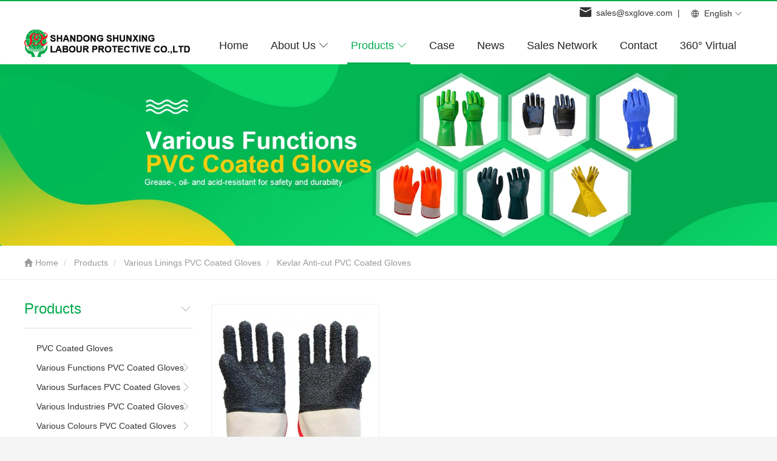

--- FILE ---
content_type: text/html; charset=UTF-8
request_url: https://www.shunxingglove.com/kevlar/
body_size: 10548
content:
<!DOCTYPE html>
<html  lang="en" dir="ltr" prefix="content: http://purl.org/rss/1.0/modules/content/  dc: http://purl.org/dc/terms/  foaf: http://xmlns.com/foaf/0.1/  og: http://ogp.me/ns#  rdfs: http://www.w3.org/2000/01/rdf-schema#  schema: http://schema.org/  sioc: http://rdfs.org/sioc/ns#  sioct: http://rdfs.org/sioc/types#  skos: http://www.w3.org/2004/02/skos/core#  xsd: http://www.w3.org/2001/XMLSchema# ">
<head>
  <meta charset="utf-8" />
<meta name="Generator" content="Drupal 8 (https://www.drupal.org)" />
<meta name="MobileOptimized" content="width" />
<meta name="HandheldFriendly" content="true" />
<meta name="viewport" content="width=device-width, initial-scale=1.0" />
<meta name="google-site-verification" content="pULRspfIIPynjgfz-KuMUyK69qFvSX-76WXJNspQ43s" />
<meta name="viewport" content="width=device-width" initial-scale="1.0" maximum-scale="1.0" user-scalable="no" />
<meta name="google-site-verification" content="sC315tlvR0bdM10NUgtISeQklVOBs4kWCEflzyTArsg" />
<script async="async" src="https://www.googletagmanager.com/gtag/js?id=AW-10974119099"></script>
<script>
    window.dataLayer = window.dataLayer || [];
    window.addEventListener('load', function (event) {
        function gtag() {
            dataLayer.push(arguments);
        }

        gtag('js', new Date());
        gtag('config', 'AW-10974119099', {'allow_enhanced_conversions': true});
        gtag('config', 'G-7XQVRZ8ZPT');
    })
</script>
<script>
    var enhanced_conversion_data;
    window.addEventListener("load", function(){
        document.querySelectorAll('[name="op"]').forEach(function(e,i){
            e.addEventListener('click', function(e){
                var email = document.querySelector('[name="email"]').value.trim();
                var mailformat = /^\w+([\.-]?\w+)@\w+([\.-]?\w+)(\.\w{2,3})+$/;
                if(email!="" && email.match(mailformat)){
                    enhanced_conversion_data = { "email": email };
                    gtag('event', 'conversion', {'send_to': 'AW-10974119099/CblVCKyx_9sDELuJ7_Ao'});
                }
            });
        });
    });
</script>
<script>
    window.addEventListener("load", function(){
        document.querySelectorAll("[href*='13606353243'").forEach(function(e){
            e.addEventListener('click', function(e){   
                gtag('event', 'conversion', {'send_to': 'AW-10974119099/sTn0COiA64AYELuJ7_Ao'});
            });    
        });
    });
</script>
<script>
    document.querySelectorAll('a[href*="13606353243"]').forEach(function(e){
        e.oncopy = function(){
            gtag('event', 'conversion', {'send_to': 'AW-10974119099/sTn0COiA64AYELuJ7_Ao'});
        };
    });
</script>
<script>
    window.addEventListener("load", function(){
        document.querySelectorAll("[href*='mailto'").forEach(function(e){
            e.addEventListener('click', function(e){   
                gtag('event', 'conversion', {'send_to': 'AW-10974119099/s4bqCOuA64AYELuJ7_Ao'});
            });    
        });
    });
</script>
<script>
    document.querySelectorAll('a[href*="sales@sxglove.com"]').forEach(function(e){
        e.oncopy = function(){
            gtag('event', 'conversion', {'send_to': 'AW-10974119099/s4bqCOuA64AYELuJ7_Ao'});
        };
    });
</script>
<link rel="canonical" href="https://www.shunxingglove.com/kevlar/" />
<meta property="og:title" content="Kevlar Anti-cut PVC Coated Gloves price_inquiry_supplier - Shandong Shunxing Labor Protection Products Co. LTD" />
<meta property="og:description" content="Kevlar Anti-cut PVC Coated Gloves Shandong Shunxing Labor Protection Products Co. LTD will give you a detailed introduction to Kevlar Anti-cut PVC Coated Gloves ’s product categories, including the use, model, range, pictures, news and prices of all products under Kevlar Anti-cut PVC Coated Gloves. At the same time, we have also selected Kevlar Anti-cut PVC Coated Gloves classified industry information, price quotes, exhibition information, picture materials, etc., which have been well received by users across the country. For more detailed information, please click to visit!" />
<meta property="og:type" content="website" />
<meta property="og:site_name" content="Shandong Shunxing Labor Protection Products Co. LTD" />
<meta property="og:url" content="https://www.shunxingglove.com/kevlar/" />
<link rel="alternate" hreflang="en" href="https://www.shunxingglove.com/kevlar/" />
<link rel="alternate" hreflang="ru" href="https://ru.shunxingglove.com/kevlar/" />
<link rel="alternate" hreflang="es" href="https://es.shunxingglove.com/kevlar/" />
<link rel="alternate" hreflang="de" href="https://de.shunxingglove.com/kevlar/" />
<link rel="alternate" hreflang="pt" href="https://pt.shunxingglove.com/kevlar/" />
<meta name="renderer" content="webkit" />
<meta http-equiv="X-UA-Compatible" content="IE=edge,chrome=1" />
<link rel="shortcut icon" href="https://shunxingglovecomcdn.huazhi.cloud/cdn/ff/wJKWpez_5cdRNtSZindzZTpccCOZyuG4HLaZdKpOuYs/1627271307/public/1627271081%281%29.jpg" type="image/jpeg" />

    <title>Kevlar Anti-cut PVC Coated Gloves price_inquiry_supplier-Shandong Shunxing Labor Protection Products Co. LTD</title>
          <meta name="keywords" content="Kevlar Anti-cut PVC Coated Gloves price,Kevlar Anti-cut PVC Coated Gloves inquiry,Kevlar Anti-cut PVC Coated Gloves supplier">
              <meta name="description" content="Kevlar Anti-cut PVC Coated Gloves Shandong Shunxing Labor Protection Products Co. LTD will give you a detailed introduction to Kevlar Anti-cut PVC Coated Gloves ’s product categories, including the use, model, range, pictures, news and prices of all products under Kevlar Anti-cut PVC Coated Gloves. At the same time, we have also selected Kevlar Anti-cut PVC Coated Gloves classified industry information, price quotes, exhibition information, picture materials, etc., which have been well received by users across the country. For more detailed information, please click to visit!">
        <link rel="stylesheet" media="all" href="https://at.alicdn.com/t/font_2056425_ef2kl14d2h.css" />
<link rel="stylesheet" media="all" href="https://shunxingglovecomcdn.huazhi.cloud/cdn/ff/rewbjE7vDAMUZR367Z4hwfxTaup8nBRv35wXQQ4HXKs/1768403638/public/css/css_4hmi8Nno6shyFTnXvz6J-JfTixHqyE1eViAXyqgkJGo.css" />

      
<!--[if lte IE 8]>
<script src="https://shunxingglovecomcdn.huazhi.cloud/cdn/ff/crn7cffnNegqJlH6xctKZy1SI8ZcoVoGJqkQR7ghfg4/1768403168/public/js/js_VtafjXmRvoUgAzqzYTA3Wrjkx9wcWhjP0G4ZnnqRamA.js"></script>
<![endif]-->

        </head>
<body class="path-taxonomy has-glyphicons">
<a href="#main-content" class="visually-hidden focusable skip-link">
  Skip to main content
</a>

  <div class="dialog-off-canvas-main-canvas" data-off-canvas-main-canvas>
    
<script>
  window.taxonomyid = '191'
</script>


<div class="top-header">
                <div class="top container">
      <div class="region region-top-header">
          <a class="logo navbar-btn pull-left" href="https://www.shunxingglove.com/" title="Home" rel="home">
      <img src="https://shunxingglovecomcdn.huazhi.cloud/cdn/ff/EYjgx6yuacDM6eu1_44yruWGXu2D_L3WP1dXLmPyppI/1673419529/public/%E5%BE%AE%E4%BF%A1%E5%9B%BE%E7%89%87_20230111144517.png" alt="Home" />
    </a>
  <section class="language-switcher-language-url block block-language block-language-blocklanguage-content clearfix" id="block-yuyanqiehuanqineirong" role="navigation">
  
    

      




<div class="language_wrapper">
  <div class="cn">
    <i class="iconfont icon-nav_icon_language" style="margin-right: 5px"></i>
    <span> English</span>
    <i class="iconfont icon-arrowdown"></i>
  </div>
  <ul class="language_wrapper1"><li hreflang="ru" data-drupal-link-system-path="taxonomy/term/191" class="ru" role="presentation"><a href="https://ru.shunxingglove.com/kevlar/" class="language-link" hreflang="ru" data-drupal-link-system-path="taxonomy/term/191">    <img src="https://shunxingglovecomcdn.huazhi.cloud/cdn/ff/0tVMjQMoNjqeW72ekJu-hCJTPVjAn1G9x8c4e8xF7-g/1759148943/:relative:/modules/contrib/languageicons/flags/ru.png" width="16"  height="12" class="language-icon" alt="Pусский"/> Pусский
</a></li><li hreflang="es" data-drupal-link-system-path="taxonomy/term/191" class="es" role="presentation"><a href="https://es.shunxingglove.com/kevlar/" class="language-link" hreflang="es" data-drupal-link-system-path="taxonomy/term/191">    <img src="https://shunxingglovecomcdn.huazhi.cloud/cdn/ff/rNukX4jw4LGN9nunYQXRYWuM2yK-Ma4Z4K7HBuQKEBA/1759148943/:relative:/modules/contrib/languageicons/flags/es.png" width="16"  height="12" class="language-icon" alt="Español"/> Español
</a></li><li hreflang="de" data-drupal-link-system-path="taxonomy/term/191" class="de" role="presentation"><a href="https://de.shunxingglove.com/kevlar/" class="language-link" hreflang="de" data-drupal-link-system-path="taxonomy/term/191">    <img src="https://shunxingglovecomcdn.huazhi.cloud/cdn/ff/iYyXcKboLko4Wxbl73kzJLkVPRF2RQkevOsJjSnIFzs/1759148943/:relative:/modules/contrib/languageicons/flags/de.png" width="16"  height="12" class="language-icon" alt="Deutsche"/> Deutsche
</a></li><li hreflang="pt-pt" data-drupal-link-system-path="taxonomy/term/191" class="pt-pt" role="presentation"><a href="https://pt.shunxingglove.com/kevlar/" class="language-link" hreflang="pt-pt" data-drupal-link-system-path="taxonomy/term/191">    <img src="https://shunxingglovecomcdn.huazhi.cloud/cdn/ff/cXtwv3RhfTFRFdquq-IDhI6CN5aDFxx9xEd8yr8AKts/1759148943/:relative:/modules/contrib/languageicons/flags/pt-pt.png" width="16"  height="12" class="language-icon" alt="Português"/> Português
</a></li></ul>
</div>




  </section>


  </div>

    <div class="email">
      <a href=mailto:sales@sxglove.com target="_blank" rel="nofollow" style="color: inherit"><i class="iconfont icon-contact_icon_email"></i>&nbsp;&nbsp;sales@sxglove.com&nbsp;&nbsp;|</a>
    </div>
                                              </div>
</div>
          <header class="navbar navbar-default container-fluid" id="navbar" role="banner">
            <div class="container">
                <div class="navbar-header">
            <div class="region region-navigation">
          <a class="logo navbar-btn pull-left" href="https://www.shunxingglove.com/" title="Home" rel="home">
      <img src="https://shunxingglovecomcdn.huazhi.cloud/cdn/ff/EYjgx6yuacDM6eu1_44yruWGXu2D_L3WP1dXLmPyppI/1673419529/public/%E5%BE%AE%E4%BF%A1%E5%9B%BE%E7%89%87_20230111144517.png" alt="Home" />
    </a>
  
  </div>

                                <button type="button" class="navbar-toggle" data-toggle="collapse" data-target="#navbar-collapse">
              <span class="sr-only">Toggle navigation</span>
              <span class="icon-bar"></span>
              <span class="icon-bar"></span>
              <span class="icon-bar"></span>
            </button>
                              </div>

                                      <div class="region region-navigation-collapsible">
    
<nav class="navbar navbar-default navbar-mobile bootsnav" role="navigation" aria-labelledby="block-base-yiyuan-main-menu-menu" id="block-base-yiyuan-main-menu">
          
      

<div class="collapse navbar-collapse" id="navbar-collapse">
    <i class="icon iconfont icon-guanbi close_menu_block"></i>
        <ul class="nav navbar-nav" data-in="fadeInDown"
                                                                               data-out="fadeOutUp">
              <li class="dropdown">
                                                  <a href="https://www.shunxingglove.com/" title="Home" data-drupal-link-system-path="&lt;front&gt;">Home</a>
                  </li>
              <li class="dropdown">
                                                                                                <a href="https://www.shunxingglove.com/aboutus/gongsijianjie.html" title="About Us" data-drupal-link-system-path="node/215">About Us <span
              class="icon iconfont icon-arrowdown"></span> </a>
                            <ul class="dropdown-menu" data-in="fadeInDown"
                                                                               data-out="fadeOutUp">
              <li class="dropdown">
                                                  <a href="https://www.shunxingglove.com/aboutus/gongsijianjie.html" title="Company Profile" data-drupal-link-system-path="node/215">Company Profile</a>
                  </li>
              <li class="dropdown">
                                                  <a href="https://www.shunxingglove.com/aboutus/gongsiwenhua.html" title="Company Culture" data-drupal-link-system-path="node/310">Company Culture</a>
                  </li>
              <li class="dropdown">
                                                  <a href="https://www.shunxingglove.com/aboutus/rongyuzizhi.html" title="Qualifications And Honors" data-drupal-link-system-path="node/217">Qualifications And Honors</a>
                  </li>
          </ul>
  
                  </li>
              <li class="dropdown">
                                                                                                <a href="https://www.shunxingglove.com/product/" title="Products" class="is-active" data-drupal-link-system-path="product">Products <span
              class="icon iconfont icon-arrowdown"></span> </a>
                            <ul class="dropdown-menu" data-in="fadeInDown"
                                                                               data-out="fadeOutUp">
              <li class="dropdown">
                                                  <a href="https://www.shunxingglove.com/pvc_coated_4/" title="PVC Coated Gloves" data-drupal-link-system-path="taxonomy/term/225">PVC Coated Gloves</a>
                  </li>
              <li class="dropdown">
                                                                                                <a href="https://www.shunxingglove.com/various_5/" title="Various Functions PVC Coated Gloves" data-drupal-link-system-path="taxonomy/term/141">Various Functions PVC Coated Gloves <span
              class="icon iconfont icon-arrowright"></span> </a>
                            <ul class="dropdown-menu" data-in="fadeInDown"
                                                                               data-out="fadeOutUp">
              <li class="dropdown">
                                                  <a href="https://www.shunxingglove.com/antislip/" title="Anti-slip PVC Coated Gloves" data-drupal-link-system-path="taxonomy/term/142">Anti-slip PVC Coated Gloves</a>
                  </li>
              <li class="dropdown">
                                                  <a href="https://www.shunxingglove.com/anticold/" title="Anti-cold PVC Coated Gloves" data-drupal-link-system-path="taxonomy/term/143">Anti-cold PVC Coated Gloves</a>
                  </li>
              <li class="dropdown">
                                                  <a href="https://www.shunxingglove.com/antiimpact/" title="Anti-impact PVC Coated Gloves" data-drupal-link-system-path="taxonomy/term/144">Anti-impact PVC Coated Gloves</a>
                  </li>
              <li class="dropdown">
                                                  <a href="https://www.shunxingglove.com/anticut/" title="Anti-cut PVC Coated Gloves" data-drupal-link-system-path="taxonomy/term/145">Anti-cut PVC Coated Gloves</a>
                  </li>
              <li class="dropdown">
                                                  <a href="https://www.shunxingglove.com/antioil/" title="Anti-oil PVC Coated Gloves" data-drupal-link-system-path="taxonomy/term/146">Anti-oil PVC Coated Gloves</a>
                  </li>
              <li class="dropdown">
                                                  <a href="https://www.shunxingglove.com/waterproof/" title="Waterproof PVC Coated Gloves" data-drupal-link-system-path="taxonomy/term/147">Waterproof PVC Coated Gloves</a>
                  </li>
              <li class="dropdown">
                                                  <a href="https://www.shunxingglove.com/chemical/" title="Chemical PVC Coated Gloves" data-drupal-link-system-path="taxonomy/term/148">Chemical PVC Coated Gloves</a>
                  </li>
              <li class="dropdown">
                                                  <a href="https://www.shunxingglove.com/antiabrasi/" title="Anti-abrasion PVC Coated Gloves" data-drupal-link-system-path="taxonomy/term/149">Anti-abrasion PVC Coated Gloves</a>
                  </li>
              <li class="dropdown">
                                                  <a href="https://www.shunxingglove.com/household/" title="Household PVC Coated Gloves" data-drupal-link-system-path="taxonomy/term/150">Household PVC Coated Gloves</a>
                  </li>
          </ul>
  
                  </li>
              <li class="dropdown">
                                                                                                <a href="https://www.shunxingglove.com/various/" title="Various Surfaces PVC Coated Gloves" data-drupal-link-system-path="taxonomy/term/152">Various Surfaces PVC Coated Gloves <span
              class="icon iconfont icon-arrowright"></span> </a>
                            <ul class="dropdown-menu" data-in="fadeInDown"
                                                                               data-out="fadeOutUp">
              <li class="dropdown">
                                                  <a href="https://www.shunxingglove.com/smooth/" title="Smooth Finish PVC Coated Gloves" data-drupal-link-system-path="taxonomy/term/153">Smooth Finish PVC Coated Gloves</a>
                  </li>
              <li class="dropdown">
                                                  <a href="https://www.shunxingglove.com/rough/" title="Rough Finish PVC Coated Gloves" data-drupal-link-system-path="taxonomy/term/154">Rough Finish PVC Coated Gloves</a>
                  </li>
              <li class="dropdown">
                                                  <a href="https://www.shunxingglove.com/sandy/" title="Sandy Finish PVC Coated Gloves" data-drupal-link-system-path="taxonomy/term/155">Sandy Finish PVC Coated Gloves</a>
                  </li>
              <li class="dropdown">
                                                  <a href="https://www.shunxingglove.com/pvc_coated/" title="PVC Coated Gloves with Chips" data-drupal-link-system-path="taxonomy/term/156">PVC Coated Gloves with Chips</a>
                  </li>
          </ul>
  
                  </li>
              <li class="dropdown">
                                                                                                <a href="https://www.shunxingglove.com/various_0/" title="Various Industries PVC Coated Gloves" data-drupal-link-system-path="taxonomy/term/157">Various Industries PVC Coated Gloves <span
              class="icon iconfont icon-arrowright"></span> </a>
                            <ul class="dropdown-menu" data-in="fadeInDown"
                                                                               data-out="fadeOutUp">
              <li class="dropdown">
                                                  <a href="https://www.shunxingglove.com/pvc_coated_0/" title="PVC Coated Gloves in Mine" data-drupal-link-system-path="taxonomy/term/158">PVC Coated Gloves in Mine</a>
                  </li>
              <li class="dropdown">
                                                  <a href="https://www.shunxingglove.com/fishing/" title="Fishing PVC Coated Gloves" data-drupal-link-system-path="taxonomy/term/159">Fishing PVC Coated Gloves</a>
                  </li>
              <li class="dropdown">
                                                  <a href="https://www.shunxingglove.com/pvc_coated_1/" title="PVC Coated Gloves in Oil Field" data-drupal-link-system-path="taxonomy/term/160">PVC Coated Gloves in Oil Field</a>
                  </li>
              <li class="dropdown">
                                                  <a href="https://www.shunxingglove.com/machine/" title="Machine PVC Coated Gloves" data-drupal-link-system-path="taxonomy/term/161">Machine PVC Coated Gloves</a>
                  </li>
              <li class="dropdown">
                                                  <a href="https://www.shunxingglove.com/chemical_0/" title="Chemical PVC Coated Gloves" data-drupal-link-system-path="taxonomy/term/162">Chemical PVC Coated Gloves</a>
                  </li>
              <li class="dropdown">
                                                  <a href="https://www.shunxingglove.com/pvc_coated_2/" title="PVC Coated Gloves in Plating" data-drupal-link-system-path="taxonomy/term/163">PVC Coated Gloves in Plating</a>
                  </li>
              <li class="dropdown">
                                                  <a href="https://www.shunxingglove.com/heavy_duty/" title="Heavy Duty PVC Coated Gloves" data-drupal-link-system-path="taxonomy/term/164">Heavy Duty PVC Coated Gloves</a>
                  </li>
          </ul>
  
                  </li>
              <li class="dropdown">
                                                                                                <a href="https://www.shunxingglove.com/various_1/" title="Various Colours PVC Coated Gloves" data-drupal-link-system-path="taxonomy/term/165">Various Colours PVC Coated Gloves <span
              class="icon iconfont icon-arrowright"></span> </a>
                            <ul class="dropdown-menu" data-in="fadeInDown"
                                                                               data-out="fadeOutUp">
              <li class="dropdown">
                                                  <a href="https://www.shunxingglove.com/red_pvc/" title="Red PVC Coated Gloves" data-drupal-link-system-path="taxonomy/term/166">Red PVC Coated Gloves</a>
                  </li>
              <li class="dropdown">
                                                  <a href="https://www.shunxingglove.com/blue_pvc/" title="Blue PVC Coated Gloves" data-drupal-link-system-path="taxonomy/term/167">Blue PVC Coated Gloves</a>
                  </li>
              <li class="dropdown">
                                                  <a href="https://www.shunxingglove.com/yellow_pvc/" title="Yellow PVC Coated Gloves" data-drupal-link-system-path="taxonomy/term/168">Yellow PVC Coated Gloves</a>
                  </li>
              <li class="dropdown">
                                                  <a href="https://www.shunxingglove.com/green_pvc/" title="Green PVC Coated Gloves" data-drupal-link-system-path="taxonomy/term/169">Green PVC Coated Gloves</a>
                  </li>
              <li class="dropdown">
                                                  <a href="https://www.shunxingglove.com/orange_pvc/" title="Orange PVC Coated Gloves" data-drupal-link-system-path="taxonomy/term/170">Orange PVC Coated Gloves</a>
                  </li>
              <li class="dropdown">
                                                  <a href="https://www.shunxingglove.com/brown_pvc/" title="Brown PVC Coated Gloves" data-drupal-link-system-path="taxonomy/term/171">Brown PVC Coated Gloves</a>
                  </li>
              <li class="dropdown">
                                                  <a href="https://www.shunxingglove.com/fluorescen/" title="Fluorescent Orange PVC Coated Gloves" data-drupal-link-system-path="taxonomy/term/172">Fluorescent Orange PVC Coated Gloves</a>
                  </li>
              <li class="dropdown">
                                                  <a href="https://www.shunxingglove.com/black_pvc/" title="Black PVC Coated Gloves" data-drupal-link-system-path="taxonomy/term/173">Black PVC Coated Gloves</a>
                  </li>
              <li class="dropdown">
                                                  <a href="https://www.shunxingglove.com/grey_pvc/" title="Grey PVC Coated Gloves" data-drupal-link-system-path="taxonomy/term/174">Grey PVC Coated Gloves</a>
                  </li>
              <li class="dropdown">
                                                  <a href="https://www.shunxingglove.com/dark_red/" title="Dark Red PVC Coated Gloves" data-drupal-link-system-path="taxonomy/term/175">Dark Red PVC Coated Gloves</a>
                  </li>
          </ul>
  
                  </li>
              <li class="dropdown">
                                                                                                <a href="https://www.shunxingglove.com/various_2/" title="Various Sizes PVC Coated Gloves" data-drupal-link-system-path="taxonomy/term/176">Various Sizes PVC Coated Gloves <span
              class="icon iconfont icon-arrowright"></span> </a>
                            <ul class="dropdown-menu" data-in="fadeInDown"
                                                                               data-out="fadeOutUp">
              <li class="dropdown">
                                                  <a href="https://www.shunxingglove.com/10pvc/" title="10&quot;PVC Coated Gloves" data-drupal-link-system-path="taxonomy/term/177">10&quot;PVC Coated Gloves</a>
                  </li>
              <li class="dropdown">
                                                  <a href="https://www.shunxingglove.com/11_pvc/" title="11&quot; PVC Coated Gloves" data-drupal-link-system-path="taxonomy/term/178">11&quot; PVC Coated Gloves</a>
                  </li>
              <li class="dropdown">
                                                  <a href="https://www.shunxingglove.com/12_pvc/" title="12&quot; PVC Coated Gloves" data-drupal-link-system-path="taxonomy/term/179">12&quot; PVC Coated Gloves</a>
                  </li>
              <li class="dropdown">
                                                  <a href="https://www.shunxingglove.com/14_pvc/" title="14&quot; PVC Coated Gloves" data-drupal-link-system-path="taxonomy/term/180">14&quot; PVC Coated Gloves</a>
                  </li>
              <li class="dropdown">
                                                  <a href="https://www.shunxingglove.com/16_pvc/" title="16&quot; PVC Coated Gloves" data-drupal-link-system-path="taxonomy/term/181">16&quot; PVC Coated Gloves</a>
                  </li>
              <li class="dropdown">
                                                  <a href="https://www.shunxingglove.com/18_pvc/" title="18&quot; PVC Coated Gloves" data-drupal-link-system-path="taxonomy/term/182">18&quot; PVC Coated Gloves</a>
                  </li>
              <li class="dropdown">
                                                  <a href="https://www.shunxingglove.com/shoulder/" title="Shoulder Length PVC Coated Gloves" data-drupal-link-system-path="taxonomy/term/184">Shoulder Length PVC Coated Gloves</a>
                  </li>
              <li class="dropdown">
                                                  <a href="https://www.shunxingglove.com/customizab/" title="Customizable Size PVC Coated Gloves" data-drupal-link-system-path="taxonomy/term/185">Customizable Size PVC Coated Gloves</a>
                  </li>
          </ul>
  
                  </li>
              <li class="dropdown">
                                                                                                <a href="https://www.shunxingglove.com/various_3/" title="Various Linings PVC Coated Gloves" class="is-active" data-drupal-link-system-path="taxonomy/term/186">Various Linings PVC Coated Gloves <span
              class="icon iconfont icon-arrowright"></span> </a>
                            <ul class="dropdown-menu" data-in="fadeInDown"
                                                                               data-out="fadeOutUp">
              <li class="dropdown">
                                                  <a href="https://www.shunxingglove.com/interlock/" title="Interlock PVC Coated Gloves" data-drupal-link-system-path="taxonomy/term/187">Interlock PVC Coated Gloves</a>
                  </li>
              <li class="dropdown">
                                                  <a href="https://www.shunxingglove.com/jersey_pvc/" title="Jersey PVC Coated Gloves" data-drupal-link-system-path="taxonomy/term/188">Jersey PVC Coated Gloves</a>
                  </li>
              <li class="dropdown">
                                                  <a href="https://www.shunxingglove.com/foam_lined/" title="Foam lined PVC Coated Gloves" data-drupal-link-system-path="taxonomy/term/189">Foam lined PVC Coated Gloves</a>
                  </li>
              <li class="dropdown">
                                                  <a href="https://www.shunxingglove.com/winter/" title="Winter Monkey Grip PVC Coated Gloves" data-drupal-link-system-path="taxonomy/term/190">Winter Monkey Grip PVC Coated Gloves</a>
                  </li>
              <li class="dropdown">
                                                  <a href="https://www.shunxingglove.com/kevlar/" title="Kevlar Anti-cut PVC Coated Gloves" class="is-active" data-drupal-link-system-path="taxonomy/term/191">Kevlar Anti-cut PVC Coated Gloves</a>
                  </li>
              <li class="dropdown">
                                                  <a href="https://www.shunxingglove.com/polyester/" title="Polyester Lined PVC Coated Gloves" data-drupal-link-system-path="taxonomy/term/192">Polyester Lined PVC Coated Gloves</a>
                  </li>
              <li class="dropdown">
                                                  <a href="https://www.shunxingglove.com/seamless/" title="Seamless Lined PVC Coated Gloves" data-drupal-link-system-path="taxonomy/term/193">Seamless Lined PVC Coated Gloves</a>
                  </li>
              <li class="dropdown">
                                                  <a href="https://www.shunxingglove.com/toweling/" title="Toweling PVC Coated Gloves" data-drupal-link-system-path="taxonomy/term/194">Toweling PVC Coated Gloves</a>
                  </li>
              <li class="dropdown">
                                                  <a href="https://www.shunxingglove.com/cashmere/" title="Cashmere  PVC Coated Gloves" data-drupal-link-system-path="taxonomy/term/195">Cashmere  PVC Coated Gloves</a>
                  </li>
              <li class="dropdown">
                                                  <a href="https://www.shunxingglove.com/joka_polar/" title="Joka Polar Lined PVC Coated Gloves" data-drupal-link-system-path="taxonomy/term/196">Joka Polar Lined PVC Coated Gloves</a>
                  </li>
          </ul>
  
                  </li>
              <li class="dropdown">
                                                                                                <a href="https://www.shunxingglove.com/various_4/" title="Various Cuffs PVC Coated Gloves" data-drupal-link-system-path="taxonomy/term/197">Various Cuffs PVC Coated Gloves <span
              class="icon iconfont icon-arrowright"></span> </a>
                            <ul class="dropdown-menu" data-in="fadeInDown"
                                                                               data-out="fadeOutUp">
              <li class="dropdown">
                                                  <a href="https://www.shunxingglove.com/long_cuff/" title="Long Cuff PVC Coated Gloves" data-drupal-link-system-path="taxonomy/term/198">Long Cuff PVC Coated Gloves</a>
                  </li>
              <li class="dropdown">
                                                  <a href="https://www.shunxingglove.com/knit_wrist/" title="Knit Wrist PVC Coated Gloves" data-drupal-link-system-path="taxonomy/term/199">Knit Wrist PVC Coated Gloves</a>
                  </li>
              <li class="dropdown">
                                                  <a href="https://www.shunxingglove.com/safety/" title="Safety Cuff PVC Coated Gloves" data-drupal-link-system-path="taxonomy/term/200">Safety Cuff PVC Coated Gloves</a>
                  </li>
          </ul>
  
                  </li>
              <li class="dropdown">
                                                                                                <a href="https://www.shunxingglove.com/nitrile/" title="Nitrile Gloves" data-drupal-link-system-path="taxonomy/term/201">Nitrile Gloves <span
              class="icon iconfont icon-arrowright"></span> </a>
                            <ul class="dropdown-menu" data-in="fadeInDown"
                                                                               data-out="fadeOutUp">
              <li class="dropdown">
                                                  <a href="https://www.shunxingglove.com/nitrile_0/" title="Nitrile Disposable Gloves" data-drupal-link-system-path="taxonomy/term/202">Nitrile Disposable Gloves</a>
                  </li>
              <li class="dropdown">
                                                  <a href="https://www.shunxingglove.com/nitrile_2/" title="Nitrile Chemical Gloves" data-drupal-link-system-path="taxonomy/term/203">Nitrile Chemical Gloves</a>
                  </li>
              <li class="dropdown">
                                                  <a href="https://www.shunxingglove.com/nitrile_1/" title="Nitrile Coated Gloves" data-drupal-link-system-path="taxonomy/term/204">Nitrile Coated Gloves</a>
                  </li>
          </ul>
  
                  </li>
              <li class="dropdown">
                                                                                                <a href="https://www.shunxingglove.com/latex/" title="Latex Gloves" data-drupal-link-system-path="taxonomy/term/205">Latex Gloves <span
              class="icon iconfont icon-arrowright"></span> </a>
                            <ul class="dropdown-menu" data-in="fadeInDown"
                                                                               data-out="fadeOutUp">
              <li class="dropdown">
                                                  <a href="https://www.shunxingglove.com/latex_1/" title="Latex Disposable Gloves" data-drupal-link-system-path="taxonomy/term/214">Latex Disposable Gloves</a>
                  </li>
              <li class="dropdown">
                                                  <a href="https://www.shunxingglove.com/latex_0/" title="Latex Coated Gloves" data-drupal-link-system-path="taxonomy/term/209">Latex Coated Gloves</a>
                  </li>
          </ul>
  
                  </li>
              <li class="dropdown">
                                                  <a href="https://www.shunxingglove.com/pu_gloves/" title="PU Gloves" data-drupal-link-system-path="taxonomy/term/206">PU Gloves</a>
                  </li>
              <li class="dropdown">
                                                                                                <a href="https://www.shunxingglove.com/leather/" title="Leather Gloves" data-drupal-link-system-path="taxonomy/term/207">Leather Gloves <span
              class="icon iconfont icon-arrowright"></span> </a>
                            <ul class="dropdown-menu" data-in="fadeInDown"
                                                                               data-out="fadeOutUp">
              <li class="dropdown">
                                                  <a href="https://www.shunxingglove.com/leather_0/" title="Leather Palm Work Gloves" data-drupal-link-system-path="taxonomy/term/210">Leather Palm Work Gloves</a>
                  </li>
              <li class="dropdown">
                                                  <a href="https://www.shunxingglove.com/drivers/" title="Drivers Leather Work Gloves" data-drupal-link-system-path="taxonomy/term/211">Drivers Leather Work Gloves</a>
                  </li>
              <li class="dropdown">
                                                  <a href="https://www.shunxingglove.com/welding/" title="Welding Leather Work Gloves" data-drupal-link-system-path="taxonomy/term/212">Welding Leather Work Gloves</a>
                  </li>
              <li class="dropdown">
                                                  <a href="https://www.shunxingglove.com/pigskincow/" title="Pigskin/Cowhide Leather Work Gloves" data-drupal-link-system-path="taxonomy/term/213">Pigskin/Cowhide Leather Work Gloves</a>
                  </li>
          </ul>
  
                  </li>
          </ul>
  
                  </li>
              <li class="dropdown">
                                                  <a href="https://www.shunxingglove.com/casecenter/" title="Case" data-drupal-link-system-path="casecenter">Case</a>
                  </li>
              <li class="dropdown">
                                                  <a href="https://www.shunxingglove.com/news/" title="News" data-drupal-link-system-path="news">News</a>
                  </li>
              <li class="dropdown">
                                                  <a href="https://www.shunxingglove.com/sales_network.html" title="Sales Network" data-drupal-link-system-path="node/331">Sales Network</a>
                  </li>
              <li class="dropdown">
                                                  <a href="https://www.shunxingglove.com/contact_us.html" title="Contact" data-drupal-link-system-path="node/65">Contact</a>
                  </li>
              <li class="dropdown">
                                                  <a href="https://vross.huazhi.cloud/shunxing/index.html" target="_blank" rel="nofollow" title="360° Virtual">360° Virtual</a>
                  </li>
          </ul>
  
</div>



  
</nav>

  </div>

                                </div>
          </header>
  

             <div class="container-fluid" role="heading">
          <div class="region region-header">
    <section class="views-element-container block block-views block-views-blockchanpinzhongxinyebanner-block-1 clearfix" id="block-views-block-chanpinzhongxinyebanner-block-1-2">
  
    

      <div class="form-group">
<div class="page-banner view view-chanpinzhongxinyebanner view-id-chanpinzhongxinyebanner view-display-id-block_1 js-view-dom-id-012f3610315e8e44716b8818a4721dc341ce75affa8c3e004f6c8b2a808a17d7">
  
    
      
          <div class="view-content">
          <div class="views-row"><div class="views-field views-field-field-tupian"><div class="field-content pc-banner-img">  
  <img src="https://shunxingglovecomcdn.huazhi.cloud/cdn/ff/F2OE6IFzevWs7EUWmWY8k-SgJi_uee_OlUMCR-KR7TA/1664527574/public/2022-09/PVC%20Coated%20Gloves.jpg.webp" width="1920" height="448" alt="PVC Coated Gloves" typeof="foaf:Image" class="img-responsive" />

</div></div><div><span class="banner-title"></span></div><div><span class="banner-desc"></span></div><div class="views-field views-field-field-shouji"><div class="field-content mobile-banner-img">  
  <img src="https://shunxingglovecomcdn.huazhi.cloud/cdn/ff/D7-ktKb9W5GwDSka257x_vZX6zMRGAQ6kcjR2K8sAVY/1628534721/public/2021-02/common_m_banner.jpg.webp" width="750" height="360" alt="loading" typeof="foaf:Image" class="img-responsive" />

</div></div></div>

    </div>
  
          </div>
</div>

  </section>

    <div class="breadcrumb-box" style="border-bottom: 1px solid #EEEEEE;background: #fff;">
  <ol class="breadcrumb container" style="background: #fff;height: 48px;">
          <li  style="margin-top: 10px;">
                  <a href="https://www.shunxingglove.com/">
                          <i class="icon iconfont icon-home"></i>
                        Home</a>
              </li>
          <li  style="margin-top: 10px;">
                  <a href="https://www.shunxingglove.com/product/">
                        Products</a>
              </li>
          <li  style="margin-top: 10px;">
                  <a href="https://www.shunxingglove.com/various_3/">
                        Various Linings PVC Coated Gloves</a>
              </li>
          <li  style="margin-top: 10px;">
                  Kevlar Anti-cut PVC Coated Gloves
              </li>
      </ol>

</div>


  </div>

      </div>
      

  <div role="main" class="main-container container js-quickedit-main-content">
    <div class="row">

                              <aside class="col-sm-3" role="complementary">
              <div class="region region-sidebar-first">
    <section id="block-huazhicebianlandaohang" class="block block-huazhi-side-navigation clearfix">
  
    

      


	<div class="slidebar_block" id="huazhi_side">

		<div class="product_menu_box">
		  
  
          <div>
        <p class="product_menu_title">
          <a href="https://www.shunxingglove.com/product/" class="active-trail" data-drupal-link-system-path="product">Products</a>
                      <i class="iconfont icon-arrowright"></i>
                  </p>

                  <ul class="product_menu">
            
              <div data-id="PVC Coated Gloves">
                <a href="https://www.shunxingglove.com/pvc_coated_4/" data-drupal-link-system-path="taxonomy/term/225">PVC Coated Gloves</a>
                
                              </div>
            
              <div data-id="Various Functions PVC Coated Gloves">
                <a href="https://www.shunxingglove.com/various_5/" data-drupal-link-system-path="taxonomy/term/141">Various Functions PVC Coated Gloves</a>
                                  <i class="iconfont icon-arrowright"></i>
                
                                  <ul class="product_menu_le">
                                          <li data-id="Anti-slip PVC Coated Gloves">
                        <a href="https://www.shunxingglove.com/antislip/" data-drupal-link-system-path="taxonomy/term/142">Anti-slip PVC Coated Gloves</a>
                      </li>
                                          <li data-id="Anti-cold PVC Coated Gloves">
                        <a href="https://www.shunxingglove.com/anticold/" data-drupal-link-system-path="taxonomy/term/143">Anti-cold PVC Coated Gloves</a>
                      </li>
                                          <li data-id="Anti-impact PVC Coated Gloves">
                        <a href="https://www.shunxingglove.com/antiimpact/" data-drupal-link-system-path="taxonomy/term/144">Anti-impact PVC Coated Gloves</a>
                      </li>
                                          <li data-id="Anti-cut PVC Coated Gloves">
                        <a href="https://www.shunxingglove.com/anticut/" data-drupal-link-system-path="taxonomy/term/145">Anti-cut PVC Coated Gloves</a>
                      </li>
                                          <li data-id="Anti-oil PVC Coated Gloves">
                        <a href="https://www.shunxingglove.com/antioil/" data-drupal-link-system-path="taxonomy/term/146">Anti-oil PVC Coated Gloves</a>
                      </li>
                                          <li data-id="Waterproof PVC Coated Gloves">
                        <a href="https://www.shunxingglove.com/waterproof/" data-drupal-link-system-path="taxonomy/term/147">Waterproof PVC Coated Gloves</a>
                      </li>
                                          <li data-id="Chemical PVC Coated Gloves">
                        <a href="https://www.shunxingglove.com/chemical/" data-drupal-link-system-path="taxonomy/term/148">Chemical PVC Coated Gloves</a>
                      </li>
                                          <li data-id="Anti-abrasion PVC Coated Gloves">
                        <a href="https://www.shunxingglove.com/antiabrasi/" data-drupal-link-system-path="taxonomy/term/149">Anti-abrasion PVC Coated Gloves</a>
                      </li>
                                          <li data-id="Household PVC Coated Gloves">
                        <a href="https://www.shunxingglove.com/household/" data-drupal-link-system-path="taxonomy/term/150">Household PVC Coated Gloves</a>
                      </li>
                                      </ul>
                              </div>
            
              <div data-id="Various Surfaces PVC Coated Gloves">
                <a href="https://www.shunxingglove.com/various/" data-drupal-link-system-path="taxonomy/term/152">Various Surfaces PVC Coated Gloves</a>
                                  <i class="iconfont icon-arrowright"></i>
                
                                  <ul class="product_menu_le">
                                          <li data-id="Smooth Finish PVC Coated Gloves">
                        <a href="https://www.shunxingglove.com/smooth/" data-drupal-link-system-path="taxonomy/term/153">Smooth Finish PVC Coated Gloves</a>
                      </li>
                                          <li data-id="Rough Finish PVC Coated Gloves">
                        <a href="https://www.shunxingglove.com/rough/" data-drupal-link-system-path="taxonomy/term/154">Rough Finish PVC Coated Gloves</a>
                      </li>
                                          <li data-id="Sandy Finish PVC Coated Gloves">
                        <a href="https://www.shunxingglove.com/sandy/" data-drupal-link-system-path="taxonomy/term/155">Sandy Finish PVC Coated Gloves</a>
                      </li>
                                          <li data-id="PVC Coated Gloves with Chips">
                        <a href="https://www.shunxingglove.com/pvc_coated/" data-drupal-link-system-path="taxonomy/term/156">PVC Coated Gloves with Chips</a>
                      </li>
                                      </ul>
                              </div>
            
              <div data-id="Various Industries PVC Coated Gloves">
                <a href="https://www.shunxingglove.com/various_0/" data-drupal-link-system-path="taxonomy/term/157">Various Industries PVC Coated Gloves</a>
                                  <i class="iconfont icon-arrowright"></i>
                
                                  <ul class="product_menu_le">
                                          <li data-id="PVC Coated Gloves in Mine">
                        <a href="https://www.shunxingglove.com/pvc_coated_0/" data-drupal-link-system-path="taxonomy/term/158">PVC Coated Gloves in Mine</a>
                      </li>
                                          <li data-id="Fishing PVC Coated Gloves">
                        <a href="https://www.shunxingglove.com/fishing/" data-drupal-link-system-path="taxonomy/term/159">Fishing PVC Coated Gloves</a>
                      </li>
                                          <li data-id="PVC Coated Gloves in Oil Field">
                        <a href="https://www.shunxingglove.com/pvc_coated_1/" data-drupal-link-system-path="taxonomy/term/160">PVC Coated Gloves in Oil Field</a>
                      </li>
                                          <li data-id="Machine PVC Coated Gloves">
                        <a href="https://www.shunxingglove.com/machine/" data-drupal-link-system-path="taxonomy/term/161">Machine PVC Coated Gloves</a>
                      </li>
                                          <li data-id="Chemical PVC Coated Gloves">
                        <a href="https://www.shunxingglove.com/chemical_0/" data-drupal-link-system-path="taxonomy/term/162">Chemical PVC Coated Gloves</a>
                      </li>
                                          <li data-id="PVC Coated Gloves in Plating">
                        <a href="https://www.shunxingglove.com/pvc_coated_2/" data-drupal-link-system-path="taxonomy/term/163">PVC Coated Gloves in Plating</a>
                      </li>
                                          <li data-id="Heavy Duty PVC Coated Gloves">
                        <a href="https://www.shunxingglove.com/heavy_duty/" data-drupal-link-system-path="taxonomy/term/164">Heavy Duty PVC Coated Gloves</a>
                      </li>
                                      </ul>
                              </div>
            
              <div data-id="Various Colours PVC Coated Gloves">
                <a href="https://www.shunxingglove.com/various_1/" data-drupal-link-system-path="taxonomy/term/165">Various Colours PVC Coated Gloves</a>
                                  <i class="iconfont icon-arrowright"></i>
                
                                  <ul class="product_menu_le">
                                          <li data-id="Red PVC Coated Gloves">
                        <a href="https://www.shunxingglove.com/red_pvc/" data-drupal-link-system-path="taxonomy/term/166">Red PVC Coated Gloves</a>
                      </li>
                                          <li data-id="Blue PVC Coated Gloves">
                        <a href="https://www.shunxingglove.com/blue_pvc/" data-drupal-link-system-path="taxonomy/term/167">Blue PVC Coated Gloves</a>
                      </li>
                                          <li data-id="Yellow PVC Coated Gloves">
                        <a href="https://www.shunxingglove.com/yellow_pvc/" data-drupal-link-system-path="taxonomy/term/168">Yellow PVC Coated Gloves</a>
                      </li>
                                          <li data-id="Green PVC Coated Gloves">
                        <a href="https://www.shunxingglove.com/green_pvc/" data-drupal-link-system-path="taxonomy/term/169">Green PVC Coated Gloves</a>
                      </li>
                                          <li data-id="Orange PVC Coated Gloves">
                        <a href="https://www.shunxingglove.com/orange_pvc/" data-drupal-link-system-path="taxonomy/term/170">Orange PVC Coated Gloves</a>
                      </li>
                                          <li data-id="Brown PVC Coated Gloves">
                        <a href="https://www.shunxingglove.com/brown_pvc/" data-drupal-link-system-path="taxonomy/term/171">Brown PVC Coated Gloves</a>
                      </li>
                                          <li data-id="Fluorescent Orange PVC Coated Gloves">
                        <a href="https://www.shunxingglove.com/fluorescen/" data-drupal-link-system-path="taxonomy/term/172">Fluorescent Orange PVC Coated Gloves</a>
                      </li>
                                          <li data-id="Black PVC Coated Gloves">
                        <a href="https://www.shunxingglove.com/black_pvc/" data-drupal-link-system-path="taxonomy/term/173">Black PVC Coated Gloves</a>
                      </li>
                                          <li data-id="Grey PVC Coated Gloves">
                        <a href="https://www.shunxingglove.com/grey_pvc/" data-drupal-link-system-path="taxonomy/term/174">Grey PVC Coated Gloves</a>
                      </li>
                                          <li data-id="Dark Red PVC Coated Gloves">
                        <a href="https://www.shunxingglove.com/dark_red/" data-drupal-link-system-path="taxonomy/term/175">Dark Red PVC Coated Gloves</a>
                      </li>
                                      </ul>
                              </div>
            
              <div data-id="Various Sizes PVC Coated Gloves">
                <a href="https://www.shunxingglove.com/various_2/" data-drupal-link-system-path="taxonomy/term/176">Various Sizes PVC Coated Gloves</a>
                                  <i class="iconfont icon-arrowright"></i>
                
                                  <ul class="product_menu_le">
                                          <li data-id="10&quot;PVC Coated Gloves">
                        <a href="https://www.shunxingglove.com/10pvc/" data-drupal-link-system-path="taxonomy/term/177">10&quot;PVC Coated Gloves</a>
                      </li>
                                          <li data-id="11&quot; PVC Coated Gloves">
                        <a href="https://www.shunxingglove.com/11_pvc/" data-drupal-link-system-path="taxonomy/term/178">11&quot; PVC Coated Gloves</a>
                      </li>
                                          <li data-id="12&quot; PVC Coated Gloves">
                        <a href="https://www.shunxingglove.com/12_pvc/" data-drupal-link-system-path="taxonomy/term/179">12&quot; PVC Coated Gloves</a>
                      </li>
                                          <li data-id="14&quot; PVC Coated Gloves">
                        <a href="https://www.shunxingglove.com/14_pvc/" data-drupal-link-system-path="taxonomy/term/180">14&quot; PVC Coated Gloves</a>
                      </li>
                                          <li data-id="16&quot; PVC Coated Gloves">
                        <a href="https://www.shunxingglove.com/16_pvc/" data-drupal-link-system-path="taxonomy/term/181">16&quot; PVC Coated Gloves</a>
                      </li>
                                          <li data-id="18&quot; PVC Coated Gloves">
                        <a href="https://www.shunxingglove.com/18_pvc/" data-drupal-link-system-path="taxonomy/term/182">18&quot; PVC Coated Gloves</a>
                      </li>
                                          <li data-id="Shoulder Length PVC Coated Gloves">
                        <a href="https://www.shunxingglove.com/shoulder/" data-drupal-link-system-path="taxonomy/term/184">Shoulder Length PVC Coated Gloves</a>
                      </li>
                                          <li data-id="Customizable Size PVC Coated Gloves">
                        <a href="https://www.shunxingglove.com/customizab/" data-drupal-link-system-path="taxonomy/term/185">Customizable Size PVC Coated Gloves</a>
                      </li>
                                      </ul>
                              </div>
            
              <div data-id="Various Linings PVC Coated Gloves">
                <a href="https://www.shunxingglove.com/various_3/" class="active-trail" data-drupal-link-system-path="taxonomy/term/186">Various Linings PVC Coated Gloves</a>
                                  <i class="iconfont icon-arrowright"></i>
                
                                  <ul class="product_menu_le">
                                          <li data-id="Interlock PVC Coated Gloves">
                        <a href="https://www.shunxingglove.com/interlock/" data-drupal-link-system-path="taxonomy/term/187">Interlock PVC Coated Gloves</a>
                      </li>
                                          <li data-id="Jersey PVC Coated Gloves">
                        <a href="https://www.shunxingglove.com/jersey_pvc/" data-drupal-link-system-path="taxonomy/term/188">Jersey PVC Coated Gloves</a>
                      </li>
                                          <li data-id="Foam lined PVC Coated Gloves">
                        <a href="https://www.shunxingglove.com/foam_lined/" data-drupal-link-system-path="taxonomy/term/189">Foam lined PVC Coated Gloves</a>
                      </li>
                                          <li data-id="Winter Monkey Grip PVC Coated Gloves">
                        <a href="https://www.shunxingglove.com/winter/" data-drupal-link-system-path="taxonomy/term/190">Winter Monkey Grip PVC Coated Gloves</a>
                      </li>
                                          <li data-id="Kevlar Anti-cut PVC Coated Gloves">
                        <a href="https://www.shunxingglove.com/kevlar/" class="active-trail is-active" data-drupal-link-system-path="taxonomy/term/191">Kevlar Anti-cut PVC Coated Gloves</a>
                      </li>
                                          <li data-id="Polyester Lined PVC Coated Gloves">
                        <a href="https://www.shunxingglove.com/polyester/" data-drupal-link-system-path="taxonomy/term/192">Polyester Lined PVC Coated Gloves</a>
                      </li>
                                          <li data-id="Seamless Lined PVC Coated Gloves">
                        <a href="https://www.shunxingglove.com/seamless/" data-drupal-link-system-path="taxonomy/term/193">Seamless Lined PVC Coated Gloves</a>
                      </li>
                                          <li data-id="Toweling PVC Coated Gloves">
                        <a href="https://www.shunxingglove.com/toweling/" data-drupal-link-system-path="taxonomy/term/194">Toweling PVC Coated Gloves</a>
                      </li>
                                          <li data-id="Cashmere  PVC Coated Gloves">
                        <a href="https://www.shunxingglove.com/cashmere/" data-drupal-link-system-path="taxonomy/term/195">Cashmere  PVC Coated Gloves</a>
                      </li>
                                          <li data-id="Joka Polar Lined PVC Coated Gloves">
                        <a href="https://www.shunxingglove.com/joka_polar/" data-drupal-link-system-path="taxonomy/term/196">Joka Polar Lined PVC Coated Gloves</a>
                      </li>
                                      </ul>
                              </div>
            
              <div data-id="Various Cuffs PVC Coated Gloves">
                <a href="https://www.shunxingglove.com/various_4/" data-drupal-link-system-path="taxonomy/term/197">Various Cuffs PVC Coated Gloves</a>
                                  <i class="iconfont icon-arrowright"></i>
                
                                  <ul class="product_menu_le">
                                          <li data-id="Long Cuff PVC Coated Gloves">
                        <a href="https://www.shunxingglove.com/long_cuff/" data-drupal-link-system-path="taxonomy/term/198">Long Cuff PVC Coated Gloves</a>
                      </li>
                                          <li data-id="Knit Wrist PVC Coated Gloves">
                        <a href="https://www.shunxingglove.com/knit_wrist/" data-drupal-link-system-path="taxonomy/term/199">Knit Wrist PVC Coated Gloves</a>
                      </li>
                                          <li data-id="Safety Cuff PVC Coated Gloves">
                        <a href="https://www.shunxingglove.com/safety/" data-drupal-link-system-path="taxonomy/term/200">Safety Cuff PVC Coated Gloves</a>
                      </li>
                                      </ul>
                              </div>
            
              <div data-id="Nitrile Gloves">
                <a href="https://www.shunxingglove.com/nitrile/" data-drupal-link-system-path="taxonomy/term/201">Nitrile Gloves</a>
                                  <i class="iconfont icon-arrowright"></i>
                
                                  <ul class="product_menu_le">
                                          <li data-id="Nitrile Disposable Gloves">
                        <a href="https://www.shunxingglove.com/nitrile_0/" data-drupal-link-system-path="taxonomy/term/202">Nitrile Disposable Gloves</a>
                      </li>
                                          <li data-id="Nitrile Chemical Gloves">
                        <a href="https://www.shunxingglove.com/nitrile_2/" data-drupal-link-system-path="taxonomy/term/203">Nitrile Chemical Gloves</a>
                      </li>
                                          <li data-id="Nitrile Coated Gloves">
                        <a href="https://www.shunxingglove.com/nitrile_1/" data-drupal-link-system-path="taxonomy/term/204">Nitrile Coated Gloves</a>
                      </li>
                                      </ul>
                              </div>
            
              <div data-id="Latex Gloves">
                <a href="https://www.shunxingglove.com/latex/" data-drupal-link-system-path="taxonomy/term/205">Latex Gloves</a>
                                  <i class="iconfont icon-arrowright"></i>
                
                                  <ul class="product_menu_le">
                                          <li data-id="Latex Disposable Gloves">
                        <a href="https://www.shunxingglove.com/latex_1/" data-drupal-link-system-path="taxonomy/term/214">Latex Disposable Gloves</a>
                      </li>
                                          <li data-id="Latex Coated Gloves">
                        <a href="https://www.shunxingglove.com/latex_0/" data-drupal-link-system-path="taxonomy/term/209">Latex Coated Gloves</a>
                      </li>
                                      </ul>
                              </div>
            
              <div data-id="PU Gloves">
                <a href="https://www.shunxingglove.com/pu_gloves/" data-drupal-link-system-path="taxonomy/term/206">PU Gloves</a>
                
                              </div>
            
              <div data-id="Leather Gloves">
                <a href="https://www.shunxingglove.com/leather/" data-drupal-link-system-path="taxonomy/term/207">Leather Gloves</a>
                                  <i class="iconfont icon-arrowright"></i>
                
                                  <ul class="product_menu_le">
                                          <li data-id="Leather Palm Work Gloves">
                        <a href="https://www.shunxingglove.com/leather_0/" data-drupal-link-system-path="taxonomy/term/210">Leather Palm Work Gloves</a>
                      </li>
                                          <li data-id="Drivers Leather Work Gloves">
                        <a href="https://www.shunxingglove.com/drivers/" data-drupal-link-system-path="taxonomy/term/211">Drivers Leather Work Gloves</a>
                      </li>
                                          <li data-id="Welding Leather Work Gloves">
                        <a href="https://www.shunxingglove.com/welding/" data-drupal-link-system-path="taxonomy/term/212">Welding Leather Work Gloves</a>
                      </li>
                                          <li data-id="Pigskin/Cowhide Leather Work Gloves">
                        <a href="https://www.shunxingglove.com/pigskincow/" data-drupal-link-system-path="taxonomy/term/213">Pigskin/Cowhide Leather Work Gloves</a>
                      </li>
                                      </ul>
                              </div>
                      </ul>
              </div>
      

          <div>
        <p class="product_menu_title">
          <a href="https://www.shunxingglove.com/aboutus/gongsijianjie.html" data-drupal-link-system-path="node/215">About Us</a>
                      <i class="iconfont icon-arrowright"></i>
                  </p>

                  <ul class="product_menu">
            
              <div data-id="Company Profile">
                <a href="https://www.shunxingglove.com/aboutus/gongsijianjie.html" data-drupal-link-system-path="node/215">Company Profile</a>
                
                              </div>
            
              <div data-id="Company Culture">
                <a href="https://www.shunxingglove.com/aboutus/gongsiwenhua.html" data-drupal-link-system-path="node/310">Company Culture</a>
                
                              </div>
            
              <div data-id="Qualifications And Honors">
                <a href="https://www.shunxingglove.com/aboutus/rongyuzizhi.html" data-drupal-link-system-path="node/217">Qualifications And Honors</a>
                
                              </div>
                      </ul>
              </div>
      

          <div>
        <p class="product_menu_title">
          <a href="https://www.shunxingglove.com/casecenter/" data-drupal-link-system-path="casecenter">Case</a>
                  </p>

              </div>
      

          <div>
        <p class="product_menu_title">
          <a href="https://www.shunxingglove.com/news/" data-drupal-link-system-path="news">News</a>
                  </p>

              </div>
      

    
  

		</div>

	</div>

  </section>


  </div>

          </aside>
              
                  <section class="col-sm-9">

                
                
                          <a id="main-content"></a>
            <div class="region region-content">
    <section class="views-element-container block block-views block-views-blockmouyichanpinfenleixiadechanpinliebiao-block-1 clearfix" id="block-views-block-mouyichanpinfenleixiadechanpinliebiao-block-1">
  
    

      <div class="form-group">
<div class="select-view view view-mouyichanpinfenleixiadechanpinliebiao view-id-mouyichanpinfenleixiadechanpinliebiao view-display-id-block_1 js-view-dom-id-7dbeb1032aab6a9ee44912e39bea7dbe542eb34453028eda080bd88852d215c4">
  
    
      
      <div class="view-content">
      
<div class="chanpinfenleiye">
  
  <div class="product-table">
          
<div class="clearfix chanpinfenlei-item">
  <div class="product_img">
      <a href="https://www.shunxingglove.com/kevlar/pvc_coated.html" hreflang="en">
  <img src="https://shunxingglovecomcdn.huazhi.cloud/cdn/ff/GJNCmdO53GO1a8hfGeUFv6uP45zOyOq81HNZ998o6mc/1654599274/public/styles/chanp/public/2021-02/PVC%20Coated%20Gloves%20with%20Kevlar%20Anti-cut%20Liner.jpg.webp?itok=kNCtQF4L" width="450" height="450" alt="loading..." title="PVC Coated Gloves with Kevlar Anti-cut Liner" typeof="foaf:Image" class="img-responsive" />

</a>

  </div>
  <div class="chanpinfenlei-right">
    <div class="product_title">
      <a href="https://www.shunxingglove.com/kevlar/pvc_coated.html" hreflang="en">PVC Coated Gloves with Kevlar Anti-cut Liner</a>
    </div>
    <div class="product_desc">
      Fishing industry and other industries where there is high risk of injury from cuts Refining Oil &amp; Petrol,Handling acids, caustics and solvents,Petrochemicals,Public utilities.
    </div>
    <a class="zixun_btn btn"
       href="https://www.shunxingglove.com/node/426?destination=https%3A//www.shunxingglove.com/kevlar/pvc_coated.html"
       class="btn btn-inquiry"><i class="iconfont icon-contact_icon_email"></i>&nbsp;&nbsp;Contact Now
    </a>
  </div>
</div>
    
  </div>
  <div class="product-grid row">
          <div class="col-xs-12 col-sm-6 col-md-4 col-lg-4">
          

<div class="grid-item">
  <div class="product_img">
      <a href="https://www.shunxingglove.com/kevlar/pvc_coated.html" hreflang="en">
  <img src="https://shunxingglovecomcdn.huazhi.cloud/cdn/ff/GJNCmdO53GO1a8hfGeUFv6uP45zOyOq81HNZ998o6mc/1654599274/public/styles/chanp/public/2021-02/PVC%20Coated%20Gloves%20with%20Kevlar%20Anti-cut%20Liner.jpg.webp?itok=kNCtQF4L" width="450" height="450" alt="loading..." title="PVC Coated Gloves with Kevlar Anti-cut Liner" typeof="foaf:Image" class="img-responsive" />

</a>

  </div>
  <div class="bottom">
    <div class="product_title">
      <a href="https://www.shunxingglove.com/kevlar/pvc_coated.html" hreflang="en">PVC Coated Gloves with Kevlar Anti-cut Liner</a>
    </div>
    <div class="product_model">
      
    </div>
  </div>
  <div class="product_show_model">
    <div class="product_title2">
      <a href="https://www.shunxingglove.com/kevlar/pvc_coated.html" hreflang="en">PVC Coated Gloves with Kevlar Anti-cut Liner</a>
    </div>
    <a class="zixun_btn btn"
       href="https://www.shunxingglove.com/node/426?destination=https%3A//www.shunxingglove.com/kevlar/pvc_coated.html"
       class="btn btn-inquiry"><i class="iconfont icon-contact_icon_email"></i>&nbsp;&nbsp;Contact Now
    </a>
  </div>
</div>


      </div>
      </div>






</div>


    </div>
  
      





          </div>
</div>

  </section>

<div about="https://www.shunxingglove.com/kevlar/">
  
    
  
</div>

  </div>

              </section>

                </div>
  </div>

      <footer class="footer container-fluid" role="contentinfo">
        <div class="region region-footer">
    
<div class="footer-block">
  <div class="footer-content container">
    <div class="row">
      <ul class="footer-product-taxonomy col-md-3">
                          <li title="PVC Coated Gloves">
            <a href="https://www.shunxingglove.com/pvc_coated_4/">PVC Coated Gloves</a>
          </li>
                  <li title="Various Functions PVC Coated Gloves">
            <a href="https://www.shunxingglove.com/various_5/">Various Functions PVC Coated Gloves</a>
          </li>
                  <li title="Various Surfaces PVC Coated Gloves">
            <a href="https://www.shunxingglove.com/various/">Various Surfaces PVC Coated Gloves</a>
          </li>
                  <li title="Various Industries PVC Coated Gloves">
            <a href="https://www.shunxingglove.com/various_0/">Various Industries PVC Coated Gloves</a>
          </li>
                  <li title="Various Colours PVC Coated Gloves">
            <a href="https://www.shunxingglove.com/various_1/">Various Colours PVC Coated Gloves</a>
          </li>
                  <li title="Various Sizes PVC Coated Gloves">
            <a href="https://www.shunxingglove.com/various_2/">Various Sizes PVC Coated Gloves</a>
          </li>
                  <li title="Various Linings PVC Coated Gloves">
            <a href="https://www.shunxingglove.com/various_3/">Various Linings PVC Coated Gloves</a>
          </li>
                  <li title="Various Cuffs PVC Coated Gloves">
            <a href="https://www.shunxingglove.com/various_4/">Various Cuffs PVC Coated Gloves</a>
          </li>
                  <li title="Nitrile Gloves">
            <a href="https://www.shunxingglove.com/nitrile/">Nitrile Gloves</a>
          </li>
                  <li title="Latex Gloves">
            <a href="https://www.shunxingglove.com/latex/">Latex Gloves</a>
          </li>
                  <li title="PU Gloves">
            <a href="https://www.shunxingglove.com/pu_gloves/">PU Gloves</a>
          </li>
                  <li title="Leather Gloves">
            <a href="https://www.shunxingglove.com/leather/">Leather Gloves</a>
          </li>
                <a href="https://www.shunxingglove.com/product/">MORE>></a>
      </ul>
      <ul class="footer-menu col-md-2">
                          <li style="font-weight: bold">
            <a href="https://www.shunxingglove.com/" data-drupal-link-system-path="&lt;front&gt;">Home</a>
          </li>
                  <li style="font-weight: bold">
            <a href="https://www.shunxingglove.com/aboutus/gongsijianjie.html" data-drupal-link-system-path="node/215">About Us</a>
          </li>
                  <li style="font-weight: bold">
            <a href="https://www.shunxingglove.com/product/" data-drupal-link-system-path="product">Products</a>
          </li>
                  <li style="font-weight: bold">
            <a href="https://www.shunxingglove.com/casecenter/" data-drupal-link-system-path="casecenter">Case</a>
          </li>
                  <li style="font-weight: bold">
            <a href="https://www.shunxingglove.com/news/" data-drupal-link-system-path="news">News</a>
          </li>
                  <li style="font-weight: bold">
            <a href="https://www.shunxingglove.com/sales_network.html" data-drupal-link-system-path="node/331">Sales Network</a>
          </li>
                  <li style="font-weight: bold">
            <a href="https://www.shunxingglove.com/contact_us.html" data-drupal-link-system-path="node/65">Contact</a>
          </li>
                  <li style="font-weight: bold">
            <a href="https://vross.huazhi.cloud/shunxing/index.html" target="_blank" rel="nofollow">360° Virtual</a>
          </li>
              </ul>

              <ul class="company-info col-md-7">
          <li class="footer_header">
            Shandong Shunxing Labor Protection Products Co. LTD
          </li>
          <li>
          <span class="f_label">
            Contact :
          </span>
            <span class="f_value">
             Manager Fan
          </span>
          </li>
          <li class="li-phone">
          <span class="f_label">
            Telephone :
          </span>
            <span class="f_value">
            +86-13606353243 
          </span>
          </li>
          <li class="li-email">
          <span class="f_label">
            Email :
          </span>
            <span class="f_value">
            sales@sxglove.com
          </span>
          </li>
          <li>
          <span class="f_label">
            Address :
          </span>
            <span class="f_value">
            Changshun Road No.2, Yuqiuhu Street, Gaotang County, Liaocheng City, Shandong Province, China
          </span>
          </li>
                  </ul>
          </div>
  </div>
    <div class="yq_links container">
        <div class="yq_label">LINKS:</div>
        <div class="yq_url">
                                        <a target="_blank" href="https://www.facebook.com/ShunXingGlove">Facebook</a>
                            <a target="_blank" href="https://www.veneersdryer.com/">drying veneer Manufacture</a>
                    </div>

    </div>
  <div class="footer-copyright container">
    <p><span style="color: rgb(255, 255, 255);">Copyright&nbsp;&nbsp;Shandong Shunxing Labor Protective Co.,Ltd&nbsp; &nbsp; &nbsp;<a href="https://www.huazhi.cloud" target="_blank" style="color:#fff!important;" rel="nofollow"> POWERED BY HUAZHI</a></span></p>
      </div>
</div>

  </div>

    </footer>
  
<p href="#" data-target="html" class="scroll-to-target scroll-to-top" style="display: none;"><i class="icon iconfont icon-returntop"></i></p>
<div class="search_form_wrapper" style="display: none">
  <div class="container">
    <form  action="/search/product" class="search-form" method="get" accept-charset="UTF-8">
      <div class="search_box">
        <input placeholder="product search" class="search-inputv form-control" type="text"  name="title" value="" size="20" maxlength="128">
        <button  class="search-btn glyphicon glyphicon-search" type="submit" value="应用" name=""></button>
      </div>
    </form>
  </div>
  <i class="iconfont icon-guanbi"></i>
</div>


<div class="form-confirm-model">
  <div class="form-comfirm-box">
    <i class="iconfont icon-common_fill_check"></i>
    <p class="comfirm-title">Submitted successfully</p>
    <p class="comfirm-body">We will contact you as soon as possible</p>
    <div class="close-conrim-model">
        Close
    </div>
  </div>
</div>



<div class="model-box"></div>





  </div>

<script>
    var _hmt = _hmt || [];
    (function() {
      var hm = document.createElement("script");
      hm.src = "https://cdn.huazhi.cloud/hzchat/dist/livechat.js?time="+new Date().getTime();
    hm.setAttribute('_extID',"705-709-jUNobhph");
      var s = document.getElementsByTagName("script")[0]; 
    setTimeout(function (){  s.parentNode.insertBefore(hm, s);},3000)
    })();
    </script>

<script type="application/json" data-drupal-selector="drupal-settings-json">{"path":{"baseUrl":"\/","scriptPath":null,"pathPrefix":"","currentPath":"taxonomy\/term\/191","currentPathIsAdmin":false,"isFront":false,"currentLanguage":"en"},"pluralDelimiter":"\u0003","suppressDeprecationErrors":true,"filedir":"sites\/shunxing\/files","bootstrap":{"forms_has_error_value_toggle":1,"modal_animation":1,"modal_backdrop":"true","modal_focus_input":1,"modal_keyboard":1,"modal_select_text":1,"modal_show":1,"modal_size":"","popover_enabled":1,"popover_animation":1,"popover_auto_close":1,"popover_container":"body","popover_content":"","popover_delay":"0","popover_html":0,"popover_placement":"right","popover_selector":"","popover_title":"","popover_trigger":"click","tooltip_enabled":1,"tooltip_animation":1,"tooltip_container":"body","tooltip_delay":"0","tooltip_html":0,"tooltip_placement":"auto left","tooltip_selector":"","tooltip_trigger":"hover"},"user":{"uid":0,"permissionsHash":"2abef510814a4ee5fd303e686a14694ff4bbd9298d80cf52552a9758c51329a0"}}</script>
<script src="https://shunxingglovecomcdn.huazhi.cloud/cdn/ff/Vo8WaXC4e9ubRds1hj99-qOgGDDpGPgVYxQ-YSoaxT0/1768406074/public/js/js_TakHHSgKiafmD2VlCRfnUOa_qU-C5z1oy2gidBES6d0.js"></script>

</body>
</html>


--- FILE ---
content_type: text/css
request_url: https://at.alicdn.com/t/font_2056425_ef2kl14d2h.css
body_size: 7897
content:
@font-face {font-family: "iconfont";
  src: url('//at.alicdn.com/t/font_2056425_ef2kl14d2h.eot?t=1601289213780'); /* IE9 */
  src: url('//at.alicdn.com/t/font_2056425_ef2kl14d2h.eot?t=1601289213780#iefix') format('embedded-opentype'), /* IE6-IE8 */
  url('[data-uri]') format('woff2'),
  url('//at.alicdn.com/t/font_2056425_ef2kl14d2h.woff?t=1601289213780') format('woff'),
  url('//at.alicdn.com/t/font_2056425_ef2kl14d2h.ttf?t=1601289213780') format('truetype'), /* chrome, firefox, opera, Safari, Android, iOS 4.2+ */
  url('//at.alicdn.com/t/font_2056425_ef2kl14d2h.svg?t=1601289213780#iconfont') format('svg'); /* iOS 4.1- */
}

.iconfont {
  font-family: "iconfont" !important;
  font-size: 16px;
  font-style: normal;
  -webkit-font-smoothing: antialiased;
  -moz-osx-font-smoothing: grayscale;
}

.icon-contact_icon_people:before {
  content: "\e6fc";
}

.icon-personal-icon-youtube1:before {
  content: "\e6fb";
}

.icon-common_icon_fill_address:before {
  content: "\e6f9";
}

.icon-common_icon_fill_earth:before {
  content: "\e6f8";
}

.icon-common_icon_earth:before {
  content: "\e6f7";
}

.icon-common_icon_zooout:before {
  content: "\e6f5";
}

.icon-common_icon_zoomin:before {
  content: "\e6f6";
}

.icon-common_icon_list:before {
  content: "\e6f3";
}

.icon-common_icon_grid:before {
  content: "\e6f4";
}

.icon-common_icon_share:before {
  content: "\e6f2";
}

.icon-home:before {
  content: "\e625";
}

.icon-returntop:before {
  content: "\e62d";
}

.icon-arrowdown:before {
  content: "\e692";
}

.icon-arrowleft:before {
  content: "\e693";
}

.icon-arrowright:before {
  content: "\e694";
}

.icon-arrowup:before {
  content: "\e695";
}

.icon-paly:before {
  content: "\e687";
}

.icon-guanbi:before {
  content: "\e600";
}

.icon-personal-icon-facebook:before {
  content: "\e62a";
}

.icon-personal-icon-linkin:before {
  content: "\e630";
}

.icon-personal-icon-wk:before {
  content: "\e63d";
}

.icon-personal-icon-telephone:before {
  content: "\e645";
}

.icon-personal-icon-twitter:before {
  content: "\e647";
}

.icon-personal-icon-google:before {
  content: "\e6c4";
}

.icon-nav_icon_language:before {
  content: "\e6c7";
}

.icon-common_icon_down:before {
  content: "\e6d7";
}

.icon-common_icon_search:before {
  content: "\e6d8";
}

.icon-common_icon_right:before {
  content: "\e6d9";
}

.icon-contact_icon_email:before {
  content: "\e6da";
}

.icon-common_icon_check:before {
  content: "\e6db";
}

.icon-common_icon_exclaimination:before {
  content: "\e6dc";
}

.icon-common_icon_left:before {
  content: "\e6dd";
}

.icon-common_icon_up:before {
  content: "\e6de";
}

.icon-social_icon_ins:before {
  content: "\e6df";
}

.icon-login_icon_user:before {
  content: "\e6e0";
}

.icon-contact_icon_iphone:before {
  content: "\e6e1";
}

.icon-social_icon_vk:before {
  content: "\e6e2";
}

.icon-common_icon_close:before {
  content: "\e6e3";
}

.icon-social_icon_wechat:before {
  content: "\e6e4";
}

.icon-social_icon_facebook:before {
  content: "\e6e5";
}

.icon-social_icon_twitter:before {
  content: "\e6e6";
}

.icon-social_icon_weibo:before {
  content: "\e6e7";
}

.icon-common_fill_warning:before {
  content: "\e6e8";
}

.icon-common_fill_question:before {
  content: "\e6e9";
}

.icon-common_fill_close:before {
  content: "\e6ea";
}

.icon-common_fill_check:before {
  content: "\e6eb";
}

.icon-common_fill_sort:before {
  content: "\e6ec";
}

.icon-down_icon_apple:before {
  content: "\e6ed";
}

.icon-down_icon_android:before {
  content: "\e6ee";
}

.icon-personal-icon-youtube:before {
  content: "\e6fa";
}

.icon-navbar-Burger-menu:before {
  content: "\e6ef";
}

.icon-navbar-icon-telephone:before {
  content: "\e6f0";
}

.icon-common_fill_paly:before {
  content: "\e6f1";
}

